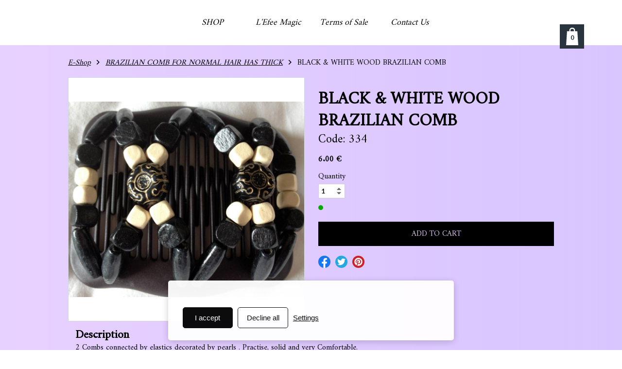

--- FILE ---
content_type: text/html; charset=utf-8
request_url: https://www.efeemagique.com/en/store/cat%C3%A9gorie-116263/brazilian-comb-for-normal-hair-has-thick/black--white-wood-brazilian-comb
body_size: 30833
content:


<!DOCTYPE html>

<html id="Html" xmlns="http://www.w3.org/1999/xhtml" lang="en">
<head>
<!-- Google Analytics --->
<script type="text/javascript">
(function(i,s,o,g,r,a,m){i['GoogleAnalyticsObject']=r;i[r]=i[r]||function(){
(i[r].q=i[r].q||[]).push(arguments)},i[r].l=1*new Date();a=s.createElement(o),
m=s.getElementsByTagName(o)[0];a.async=1;a.src=g;m.parentNode.insertBefore(a,m)
})(window,document,'script','//www.google-analytics.com/analytics.js','ga');
ga('create', 'UA-62737322-2', 'auto', { name: 'system', 'storage': 'none'});
ga('system.set', 'dimension1', '2309108');
ga('system.set', 'dimension2', 'efeemagique.com');
ga('system.send', 'pageview');
</script>


<!-- Global site tag (gtag.js) - Google Analytics -->
<script async src="https://www.googletagmanager.com/gtag/js?id="></script>
<script>
  window.dataLayer = window.dataLayer || [];
  function gtag(){dataLayer.push(arguments);}
  gtag('consent', 'default', {'ad_storage': 'denied','analytics_storage': 'denied'});
  gtag('js', new Date());
  gtag('set', {'custom_map': {'dimension1': 'siteId', 'dimension2': 'siteUrl'}});
  gtag('config', 'G-TEYNTCSR6J', {'siteId': '2309108', 'siteUrl': 'efeemagique.com'});
</script>

<title>
	BLACK & WHITE WOOD BRAZILIAN COMB
</title><meta name="Generator" content="WebSelf.net" /><meta http-equiv="content-type" content="text/html; charset=utf-8" /><meta name="viewport" content="width=device-width" /><meta property="og:url" content="https://www.efeemagique.com/store/catégorie-116263/brazilian-comb-for-normal-hair-has-thick/black--white-wood-brazilian-comb"/>
<meta property="og:title" content="BLACK & WHITE WOOD BRAZILIAN COMB"/>
<meta property="og:type" content="product"/>
<meta property="og:image" content="https://www.efeemagique.com/file/si2309108/IMG_2009-fi34640468.jpg"/>
<meta property="og:image:type" content="image/jpeg"/>
<meta property="og:image:width" content="200"/>
<meta property="og:image:height" content="200"/>
<link href="https://fonts.googleapis.com/css?family=Source+Sans+Pro|Kristi|Patrick+Hand|Crafty+Girls|Just+Another+Hand|Lato|Arvo|Crushed|Michroma|Lily+Script+One|Corben|Glass+Antiqua|Josefin+Sans|Lobster|Anton|Calligraffitti|Asap|Droid+Serif|Goudy+Bookletter+1911|Molengo|Signika|Dancing+Script|Architects+Daughter|Amaranth|Open+Sans:300|Coda|Open+Sans+Condensed:300|Merriweather|Fjalla+One|Chewy|Crimson+Text|Indie+Flower|Comfortaa|Yanone+Kaffeesatz|Homemade+Apple|Cardo|Orbitron|Cutive|Gruppo|Raleway|Roboto+Condensed|Allan|Mountains+of+Christmas|Kaushan+Script|Roboto+Slab|Roboto|Amiri|Lateef|Scheherazade|Sacramento|Meddon|Montserrat|Playfair+Display|Poppins|Work+Sans|Droid+Sans|Pathway+Gothic+One|DM+Sans|Manrope|Lexend+Deca|PT+Serif|Frank+Ruhl+Libre|Libre+Caslon+Text|Dela+Gothic+One|Righteous|Parisienne|Anek+Gurmukhi|Inter|Nunito+Sans|Prompt|Epilogue|Libre+Baskerville|Hahmlet|Fraunces|Elsie+Swash+Caps|Alfa+Slab+One|Berkshire+Swash|Syne|Libre+Franklin|Heebo|Kanit|Fira+Sans|Barlow+Condensed|Archivo|Literata|Rasa|Newsreader|Anonymous+Pro|Sansita+Swashed|Bebas+Neue|Great+Vibes|Petit+Formal+Script|Style+Script" rel="stylesheet" type="text/css" />
<link href="/Ext/Resources?a=bvYs0aOEOUIk3qjg__c8nA,,&r=FOHedOK__SnXegRQROGfy7vI_tZ9YLawO1AkukJ-xs1C0W3Tgnp7-6xPg3dW1i5N" rel="stylesheet" type="text/css"/>
<link href="/Ext/Resources?a=bvYs0aOEOUIk3qjg__c8nA,,&r=FOHedOK__SnXegRQROGfy0m-r1fAjgYWppXVv6h87yQ," rel="stylesheet" type="text/css"/>
<link href="/Ext/Resources?a=bvYs0aOEOUIk3qjg__c8nA,,&r=FOHedOK__SnXegRQROGfy-nVB_O5EyVysemfSWPpywTPFmc2fmY16hHyw6k9_skq" rel="stylesheet" type="text/css"/>
<style type="text/css">
*:focus{outline:none;}.ui-slider{position:relative;}.ui-slider-handle{position:absolute;}.ui-datepicker{width:215px;padding:0;display:none;border-radius:3px;color:#121922;background:#eee;overflow:hidden;box-shadow:4px 4px 12px rgba(0, 0, 0, 0.6);font-family:Arial, Helvetica, sans-serif;font-size:10pt;}.ui-datepicker-header{padding:5px;}.ui-datepicker-prev, .ui-datepicker-next{display:none;}.ui-datepicker-title{display:flex;}.ui-datepicker select{padding:3px;border:none;border-radius:3px;}.ui-datepicker-month{flex:2;}.ui-datepicker-year{margin-left:5px;flex:1;}.ui-datepicker-calendar{width:calc(100% - 10px);margin:5px;border-collapse:collapse;}.ui-datepicker-calendar th span{display:block;margin-bottom:8px;border-bottom:1px solid #858688;padding-bottom:5px;}.ui-datepicker-calendar th, .ui-datepicker-calendar td{padding:0;text-align:center;}.ui-datepicker-calendar td{height:20px;}.ui-datepicker-unselectable{color:#858688;cursor:default;}.ui-datepicker a{color:#121922;text-decoration:none;cursor:pointer;}.ui-datepicker-current-day{background:#858688;}.ui-datepicker-today{font-weight:bold;text-decoration:underline;}#Background{margin:0px auto;}.Wrapper{position:relative;width:100%;}.WrapperItem{position:absolute;top:0px;right:0px;bottom:0px;left:0px;}.Content_Zone{position:relative;}.WrapperItem, .Zone{width:1000px;margin:0px auto;}.Wrapper > .Zone{position:relative;}#MenuWrapper{position:absolute;left:0px;top:0px;width:1000px;height:93px;}#TabsHolder{display:inline-block;}#Menu{white-space:nowrap;text-align:left;min-height:100%;}#MenuWrapper .item, #MenuWrapper .subItem{position:relative;}#Menu .item, #Menu .item > a{display:inline-block;vertical-align:middle;box-sizing:border-box;;}#Menu .item > a, #MenuWrapper .subItem > a{display:block;position:relative;white-space:nowrap;z-index:0;cursor:pointer;padding:1em;}#MenuWrapper a:link, #MenuWrapper a:visited, #MenuWrapper a:hover, #MenuWrapper a:active{text-decoration:inherit;}#MenuWrapper .subMenu, #MenuWrapper .subSubMenu, #MenuWrapper .subItem:hover .subSubMenu .subItem .subSubMenu{position:absolute;visibility:hidden;transition:visibility 0 0.2s;}#MenuWrapper .subMenu{top:100%;z-index:1;}#MenuWrapper .subSubMenu{top:0%;left:100%;z-index:2;}#MenuWrapper .subSubMenu.subMenuLeft{left:auto;right:100%;}#MenuWrapper .item:hover .subMenu, #MenuWrapper .subItem:hover .subSubMenu, #MenuWrapper .subItem .subSubMenu .subItem:hover .subSubMenu{visibility:visible;transition:visibility 0 0;}#Menu .separator{display:inline-block;vertical-align:middle;width:0.25em;height:3.4em;}.Block, .Block_Wrapper{position:absolute;}.Block_Wrapper{top:0px;bottom:0px;left:0px;right:0px;overflow:hidden;}#HeaderZoneWrapper .Zone, #FooterZoneWrapper .Zone{position:relative;}#HeaderZoneWrapper .Zone .Content_Zone, #FooterZoneWrapper .Zone .Content_Zone{position:absolute;min-height:0;}#HeaderZoneWrapper #HeaderContentZone, #FooterZoneWrapper #FooterContentZone{position:relative;overflow:hidden;z-index:0;}#HeaderMenuZone{left:0;top:0;z-index:5;}Html{min-width:1000px;}#HeaderContentZone{height:93px;}#Zone25941370 .Content_Zone{min-height:250px;}#FooterContentZone{height:60px;}.BgLayer{position:absolute;width:100%;height:100%;top:0;left:0;bottom:0;right:0}#Background {background-image: linear-gradient(90deg, rgb(231, 209, 255), rgba(202, 179, 255, 0.5));}#Background > .BgLayer {background-image: linear-gradient(90deg, rgb(231, 209, 255), rgba(202, 179, 255, 0.5));}#Body {background-color: rgba(255, 255, 255, 0);}#Body > .BgLayer {background-color: rgba(255, 255, 255, 0);}#HeaderWrapper {background-color: rgb(255, 255, 255);}#HeaderWrapper > .BgLayer {background-color: rgb(255, 255, 255);}#FooterWrapper {background-color: rgb(234, 234, 234);}#FooterWrapper > .BgLayer {background-color: rgb(234, 234, 234);}.Block.Type_Text .Block_Wrapper, .Block.Type_Script .Block_Wrapper, .Block.Type_Lang .Block_Wrapper, .Block.Type_Survey .Block_Wrapper {color: rgb(0, 0, 0);}.Block.Type_Form .Block_Wrapper, .Block.Type_MailingList .Block_Wrapper {color: rgb(0, 0, 0);}.Block.Type_Title .Block_Wrapper {color: rgb(0, 0, 0);}.Block .Block_Wrapper a:link {color: rgb(0, 0, 0);}#wsCategorySelector ul li.category-list-toggle:after {border-color: rgb(0, 0, 0);}.Block .Block_Wrapper a:visited {color: rgb(0, 0, 0);}.Block .Block_Wrapper a:hover {color: rgb(0, 0, 0);}.Block.Type_Blog .Block_Wrapper h2, .Block.Type_BlogPost .Block_Wrapper h3, .Block.Type_BlogCategory .Block_Wrapper h3, .Block.Type_RecentBlogPosts .Block_Wrapper h3, .Block.Type_BlogTag .Block_Wrapper h3, .Block.Type_BlogArchives .Block_Wrapper h3, .Block.Type_BlogRss .Block_Wrapper h3 {color: rgb(0, 0, 0);}.Block.Type_Blog .Block_Wrapper, .Block.Type_BlogPost .Block_Wrapper, .Block.Type_BlogCategory .Block_Wrapper, .Block.Type_BlogCategory .Block_Wrapper a, .Block.Type_RecentBlogPosts .Block_Wrapper, .Block.Type_RecentBlogPosts .Block_Wrapper a, .Block.Type_BlogTag .Block_Wrapper input[type=button], .Block.Type_BlogArchives .Block_Wrapper select {color: rgb(0, 0, 0);}.Block.Type_Blog .Block_Wrapper input[type=button], .Block.Type_BlogPost .Block_Wrapper input[type=button], .Block.Type_BlogTag .Block_Wrapper input[type=button]{background-color: rgb(0, 0, 0); color: rgb(0, 0, 0);}.Block.Type_BlogArchives .Block_Wrapper select { width: 100%; }.Block.Type_WebStore .Block_Wrapper h2, .Block.Type_WebStoreDetail .Block_Wrapper h1, .Block.Type_WebStoreCheckout .Block_Wrapper h1 {color: rgb(0, 0, 0);}.Block.Type_WebStore .Block_Wrapper h3, .Block.Type_WebStoreDetail .Block_Wrapper h2, .Block.Type_WebStoreCheckout .Block_Wrapper h2 {color: rgb(0, 0, 0);}.Block.Type_WebStore .Block_Wrapper, .Block.Type_WebStoreDetail .Block_Wrapper, .Block.Type_WebStoreCart .Block_Wrapper, .Block.Type_WebStoreCheckout .Block_Wrapper, .Block.Type_WebStoreThanks .Block_Wrapper {color: rgb(0, 0, 0);}.store_filters {color: rgb(58, 58, 58);border-color: rgb(58, 58, 58);}.wsCtWebStore .wsCategorySelector .slider-selection {background-color: rgb(58, 58, 58);}.wsCtWebStore .wsCategorySelector .slider-handle {background-color: rgb(58, 58, 58);}.Block.Type_WebStore .Block_Wrapper input[type=button], .Block.Type_WebStoreDetail .Block_Wrapper input[type=button], .Block.Type_WebStoreCart .Block_Wrapper input[type=button], .Block.Type_WebStoreCheckout .Block_Wrapper input[type=button], .Block.Type_WebStoreThanks .Block_Wrapper input[type=button] {background-color:rgb(0, 0, 0); border-color:rgb(0, 0, 0);font-family: 'Amiri';font-size: 16px;font-style: normal;text-decoration: none;letter-spacing: 0px;line-height: 1.3;text-transform: none;; color:rgb(216, 197, 237);}.Block.Type_WebStoreCheckout .Block_Wrapper input[type=button].noBackground {border-color:rgb(0, 0, 0); color:rgb(0, 0, 0);}#Menu {background-color: rgb(255, 255, 255); border-color: rgb(255, 255, 255);}#Menu .item {background-color: rgb(255, 205, 205);}#Menu .item > a {color: rgb(0, 0, 0);}#Menu .item:hover {background-color: rgb(205, 155, 155);}#Menu .item:hover > a {color: rgb(0, 0, 0);}#Menu .item.active {background-color: rgb(205, 155, 155);}#Menu .item.active > a {color: rgb(0, 0, 0);}#MenuWrapper .subItem {background-color: rgb(255, 205, 205);}#MenuWrapper .subItem .subSubMenu .subItem .subSubMenu .subItem {background-color: rgb(255, 205, 205);}#MenuWrapper .subItem > a {color: rgb(0, 0, 0);}#MenuWrapper .subItem .subSubMenu .subItem .subSubMenu .subItem > a {color: rgb(0, 0, 0)}#MenuWrapper .subItem:hover {background-color: rgb(205, 155, 155);}#MenuWrapper .subItem .subSubMenu .subItem .subSubMenu .subItem:hover  {background-color: rgb(205, 155, 155);}#MenuWrapper .subItem:hover > a {color: rgb(0, 0, 0);}#MenuWrapper .subItem .subSubMenu .subItem .subSubMenu .subItem:hover > a {color: rgb(0, 0, 0)}#MenuWrapper .subItem.active {background-color: rgb(205, 155, 155);}#MenuWrapper .subItem.active > a {color: rgb(0, 0, 0);}#Menu .separator {background-color: rgb(255, 255, 255);}#MenuWrapper .item, #MenuWrapper .subItem {font-family: 'Amiri';font-size: 18px;font-style: oblique;text-decoration: none;letter-spacing: 0px;line-height: 1;text-transform: none;}.Block.Type_Text .Block_Wrapper, .Block.Type_Script .Block_Wrapper, .Block.Type_Lang .Block_Wrapper, .Block.Type_Survey .Block_Wrapper, .Block.Type_Button .Block_Wrapper {font-family: 'Amiri';font-size: 16px;font-style: oblique;text-decoration: none;letter-spacing: 0px;line-height: 1.1;text-transform: none;}.Block.Type_Form .Block_Wrapper, .Block.Type_MailingList .Block_Wrapper {font-family: 'Amiri';font-size: 16px;font-style: normal;text-decoration: none;letter-spacing: 0px;line-height: 1;text-transform: none;}.Block.Type_Title .Block_Wrapper {font-family: 'Amiri';font-size: 37px;font-style: oblique;text-decoration: none;letter-spacing: 0px;line-height: 1;text-transform: none;}.Block .Block_Wrapper a:link {font-family: 'Amiri';font-size: 16px;font-style: oblique;text-decoration: underline;letter-spacing: 0px;line-height: 1;text-transform: none;}.Block .Block_Wrapper a:hover {font-family: 'Arial';font-size: 16px;font-style: normal;text-decoration: underline;letter-spacing: 0px;line-height: 1.3;text-transform: none;}.Block .Block_Wrapper a:visited {font-family: 'Arial';font-size: 16px;font-style: normal;text-decoration: underline;letter-spacing: 0px;line-height: 1.3;text-transform: none;}.Block.Type_Blog .Block_Wrapper h2, .Block.Type_BlogPost .Block_Wrapper h3, .Block.Type_BlogCategory .Block_Wrapper h3, .Block.Type_RecentBlogPosts .Block_Wrapper h3, .Block.Type_BlogTag .Block_Wrapper h3, .Block.Type_BlogArchives h3, .Block.Type_BlogRss h3 {font-family: 'Amiri';font-size: 28px;font-style: normal;text-decoration: none;letter-spacing: 0px;line-height: 1.3;text-transform: none;}.Block.Type_Blog .Block_Wrapper, .Block.Type_BlogPost .Block_Wrapper, .Block.Type_BlogCategory .Block_Wrapper, .Block.Type_BlogCategory .Block_Wrapper a, .Block.Type_RecentBlogPosts .Block_Wrapper, .Block.Type_RecentBlogPosts .Block_Wrapper a, .Block.Type_BlogTag .Block_Wrapper input[type=button], .Block.Type_BlogArchives .Block_Wrapper select { font-family: 'Amiri';font-size: 18px;font-style: normal;text-decoration: none;letter-spacing: 0px;line-height: 1.3;text-transform: none;}.Block.Type_BlogArchives .Block_Wrapper select { width: 100%; }.Block.Type_WebStore .Block_Wrapper h2, .Block.Type_WebStoreDetail .Block_Wrapper h1, .Block.Type_WebStoreCheckout .Block_Wrapper h1 {font-family: 'Amiri';font-size: 35px;font-style: normal;text-decoration: none;letter-spacing: 0px;line-height: 1.3;text-transform: none;}.Block.Type_WebStore .Block_Wrapper h3, .Block.Type_WebStoreDetail .Block_Wrapper h2, .Block.Type_WebStoreCheckout .Block_Wrapper h2 {font-family: 'Amiri';font-size: 24px;font-style: normal;text-decoration: none;letter-spacing: 0px;line-height: 1.3;text-transform: none;}.Block.Type_WebStore .Block_Wrapper, .Block.Type_WebStoreDetail .Block_Wrapper, .Block.Type_WebStoreCart .Block_Wrapper, .Block.Type_WebStoreCheckout .Block_Wrapper, .Block.Type_WebStoreThanks .Block_Wrapper { font-family: 'Amiri';font-size: 16px;font-style: normal;text-decoration: none;letter-spacing: 0px;line-height: 1.3;text-transform: none;}#HeaderContent {font-family: 'Amiri';font-size: 16px;font-style: normal;text-decoration: none;letter-spacing: 0px;line-height: 1.3;text-transform: none;}#FooterContent {font-family: 'Amiri';font-size: 18px;font-style: normal;text-decoration: none;letter-spacing: 0px;line-height: 1.3;text-transform: none;}#Menu .item > a {text-align: center;}#Menu .item:not(:first-child), #Menu .separator {margin-left: 0px;}#Menu .item {position:relative}#MenuWrapper .subItem > a {text-align: center;}#MenuWrapper .subItem:first-child {border-top-left-radius: 0px; border-top-right-radius: 0px;}#MenuWrapper .subItem:last-child {border-bottom-left-radius: 0px; border-bottom-right-radius: 0px;}#Menu{background-color: rgb(255, 255, 255);padding:0px;box-shadow:0px 0px 0px 0px rgba(0, 0, 0, 0.5);}#Menu .item, #Menu .item:hover, #Menu .item.active {background-color: transparent; background-image: none;}#Menu .item > a span, #Menu .subItem > a span {position: relative; -webkit-transition: color 0.4s; transition: color 0.4s;}#Menu .item > a span::after, #Menu .subItem > a span::after {content: ""; opacity: 0; position: absolute; bottom: 0; left: 0; width: 100%; height: 0; background-color: rgb(0, 0, 0); -webkit-transition: bottom 0.4s, height 0.4s, opacity 0.4s; transition: bottom 0.4s, height 0.4s, opacity 0.4s;}#Menu .item:hover > a span::after, #Menu .subItem:hover > a span::after {height: 0.2em; opacity: 1; bottom: -0.5em;}#Menu .item.active > a span::after, #Menu .subItem.active > a span::after {height: 0.2em; opacity: 1; bottom: -0.5em; background-color: rgb(0, 0, 0);}#ct_133473670{box-shadow: 0px 0px 0px 0px rgb(0, 0, 0);}#ct_133473670 .Block_Wrapper{background-color: rgba(255, 255, 255, 0);padding-left: 0px; padding-right: 0px; padding-top: 0px; padding-bottom: 0px;}
</style>
<link rel="icon" href="/file/app/5/icon/webself.ico" type="image/x-icon"/>
<link rel="shortcut icon" href="/file/app/5/icon/webself.ico" type="image/x-icon"/>


    <script type="text/javascript" src="https://ajax.googleapis.com/ajax/libs/jquery/1.10.2/jquery.min.js"></script>
    <script type="text/javascript" src="https://ajax.googleapis.com/ajax/libs/jqueryui/1.10.4/jquery-ui.min.js"></script>
	<link rel="stylesheet" href="https://code.jquery.com/ui/1.12.1/themes/base/jquery-ui.css" />

	<script type="text/javascript" src="https://cdnjs.cloudflare.com/ajax/libs/bootstrap-slider/10.6.1/bootstrap-slider.min.js"></script>
	<link href="https://cdnjs.cloudflare.com/ajax/libs/bootstrap-slider/10.6.1/css/bootstrap-slider.min.css" rel="stylesheet" type="text/css" />
	<script src="https://cdn.jsdelivr.net/npm/js-cookie@2/src/js.cookie.min.js"></script>
    <!-- <script src="https://www.paypal.com/sdk/js?client-id=AUNakhABHvEg1Tc5ZZWhtNmzdx66xoAHvtf1A8GPyirPCC0FYt3tuJvWLkpa&currency=CAD&disable-funding=card"></script> -->
    
<script defer type="text/javascript" src="/Ext/Resources?a=bvYs0aOEOUIk3qjg__c8nA,,&r=V74LUEPQZtTwomg0BGmq_QN_glhRhBVrBGfxXa3vX-vTPTON1qYpjvjDDKV79lEq"></script>
<script type="text/javascript">window.addEventListener('DOMContentLoaded', function () {new WS.Viewer.DataProtectionDialog("wsDataConsent", {"ConsentBanner":true,"ExplanatoryText":[{"Lang":"Fr","Value":"Nous utilisons des cookies sur notre site Web pour voir comment vous interagissez avec lui. En acceptant, vous acceptez l’utilisation de ces cookies."}],"ConsentButtonText":[{"Lang":"Fr","Value":"J'accepte"},{"Lang":"En","Value":"I accept"}],"SettingsButtonText":[{"Lang":"Fr","Value":"Paramètres"},{"Lang":"En","Value":"Settings"}],"PrivacyPolicyLinkText":[{"Lang":"Fr","Value":"Politique de confidentialité"},{"Lang":"En","Value":"Privacy policy"}],"RefuseEverythingText":[{"Lang":"Fr","Value":"Tout refuser"},{"Lang":"En","Value":"Decline all"}],"EssentialCookiesTitle":[{"Lang":"Fr","Value":"Cookies essentiels"},{"Lang":"En","Value":"Essential cookies"}],"EssentialCookiesDescr":[{"Lang":"Fr","Value":"Ces cookies permettent des fonctions de base telles que la sécurité, la vérification de l'identité et la gestion du réseau. Ces cookies ne peuvent pas être désactivés."}],"MarketingCookiesTitle":[{"Lang":"Fr","Value":"Cookies marketing"},{"Lang":"En","Value":"Marketing cookies"}],"MarketingCookiesDescr":[{"Lang":"Fr","Value":"Ces cookies sont utilisés pour suivre l'efficacité de la publicité afin de fournir un service plus pertinent et de diffuser des meilleures publicités adaptées à vos intérêts."}],"FunctionalCookiesTitle":[{"Lang":"Fr","Value":"Cookies fonctionnels"},{"Lang":"En","Value":"Functional cookies"}],"FunctionalCookiesDescr":[{"Lang":"Fr","Value":"Ces cookies collectent des données pour se souvenir des choix des utilisateurs afin d'améliorer et de fournir une expérience plus personnalisée."}],"AnalyticalCookiesTitle":[{"Lang":"Fr","Value":"Cookies analytiques"},{"Lang":"En","Value":"Analytical cookies"}],"AnalyticalCookiesDescr":[{"Lang":"Fr","Value":"Ces cookies nous aident à comprendre comment les visiteurs interagissent avec notre site web, à découvrir les erreurs et à permettre de meilleures analyses globales."}],"SaveButtonText":[{"Lang":"Fr","Value":"Sauvegarder"},{"Lang":"En","Value":"Save"}],"CancelButtonText":[{"Lang":"Fr","Value":"Annuler"},{"Lang":"En","Value":"Cancel"}],"RefuseEverythingButton":true,"BannerTheme":0,"PrivacyPolicyLink":true,"PrivacyPolicyLinkType":[{"Lang":"Fr","Value":1}],"PrivacyPolicyPageId":[{"Lang":"Fr","Value":15222256}],"PrivacyPolicyExternalLink":null,"LastConsentRenewal":"0001-01-01T00:00:00","BlockingBanner":false}, "En", false)})</script>

<script type="text/javascript" src="/Ext/Resources?a=bvYs0aOEOUIk3qjg__c8nA,,&r=V74LUEPQZtTwomg0BGmq_boltWDX_TZkV78Q4NidVaSTIaFHkjMKnx2H_tdil9SK"></script>
<script type="text/javascript" src="/Ext/Resources?a=bvYs0aOEOUIk3qjg__c8nA,,&r=V74LUEPQZtTwomg0BGmq_ZU-V5PK3WNzQoLkQv9xLCeYZ5T8wF7yeaxQTjmeb1R-"></script>
<script type="text/javascript" src="/Ext/Resources?a=bvYs0aOEOUIk3qjg__c8nA,,&r=V74LUEPQZtTwomg0BGmq_e3L2aQaMCi_UPplnDWr1Mo,"></script>
<script type="text/javascript" src="/Ext/Resources?a=bvYs0aOEOUIk3qjg__c8nA,,&r=V74LUEPQZtTwomg0BGmq_dY1wG72undyorJ0HrEGcLI,"></script>
<script type="text/javascript" src="/Ext/Resources?a=bvYs0aOEOUIk3qjg__c8nA,,&r=V74LUEPQZtTwomg0BGmq_aLNiUTQGivERI26xCcdAI8,"></script>
<script type="text/javascript" src="/Ext/Resources?a=bvYs0aOEOUIk3qjg__c8nA,,&r=V74LUEPQZtTwomg0BGmq_dOzhBEYLfx9rmRtRFNrhPA,"></script>
<script type="text/javascript" src="/Ext/Resources?a=bvYs0aOEOUIk3qjg__c8nA,,&r=V74LUEPQZtTwomg0BGmq_fDKJ6U1dr3UvgWnKifK4fxf2HgGm38rbNQlk1le30An"></script>
<script type="text/javascript">
var pageData = {lang: "En", pageId: 15222266, siteId: 2309108, flagged: true, defaultLanguage: "Fr"};
var menuData = { textAlign: "Center", letterSpacing: 0, tabSpacing: 0, scaleTabs: true, justifyTabs: false, tabsPosition: 50, subTextAlign: "Center", subTabsPosition: 50, tabFxName: "Underline", moreTabText: "" };
window.WS.Parameters = {Social : {Pinterest : true, PinterestShape : 1, PinterestColor:2}, Others : {Button : true, ButtonAlign : 1, Intro: false}};
window.WS.Sync = false;
window.WS.IsMobile = false;
window.WS.MappingUrl = {WebStoreCheckout:"https://efeemagiquecom-50.checkout.webselfsite.net/en"};</script>
<link rel="canonical" href="https://www.efeemagique.com/en/store/catégorie-116263/brazilian-comb-for-normal-hair-has-thick/black--white-wood-brazilian-comb"/>


    <script>
        if (window.UnsupportedBrowserCheck) {
            UnsupportedBrowserCheck('Viewer');
        } else {
            if (!window.WS) window.WS = {};
            window.WS.ProjectName = "Viewer";
        }
    </script>

    <script defer
        src="https://maps.googleapis.com/maps/api/js?key=AIzaSyAI3urDB9cWGypOMBs6_O20ucSRulmLcx0&libraries=places">
    </script>

    <style>
        .ScalableButton.Block.Type_Button .Block_Wrapper{
            position: static;
        }
        .ScalableButton{
            height:auto !important;
        }
        .ScalableButton .wsCtButtonMain .wsText {
            position: relative !important;
        }

        input[type=button]
        {
            -webkit-appearance: none;
        }
    </style>
<script type="text/javascript" src="/Ext/Resources?a=5AImKiaXQzADMntIV4ay8tepI9JfJHEf7-wP7X8a3hI,&r=5AImKiaXQzADMntIV4ay8s-yWJoAwMNLenG4fmnqLy4QsFjN9jTuy2rKYAcC4f54"></script><script type="text/javascript" src="/Ext/Resources?a=5AImKiaXQzADMntIV4ay8tepI9JfJHEf7-wP7X8a3hI,&r=5AImKiaXQzADMntIV4ay8odeokVm2TzhsI9dJFxHKIihLSrQW1nhK8_YuZTWFwql"></script><script type="text/javascript" src="/Ext/Resources?a=5AImKiaXQzADMntIV4ay8tepI9JfJHEf7-wP7X8a3hI,&r=5AImKiaXQzADMntIV4ay8mtx2j7DOE5IUEyzWgVWBNns6nGIsZCgGw2sACAhGJFa"></script><script type="text/javascript" src="/Ext/Resources?a=5AImKiaXQzADMntIV4ay8tepI9JfJHEf7-wP7X8a3hI,&r=5AImKiaXQzADMntIV4ay8g2gQyYnvkPTy1qMKIwnd5THro3B2WfbZsnMmYrJR-s2"></script><script type="text/javascript" src="/Ext/Resources?a=64aOpIJt_-mctZNZIKshTEWYi9aEy_u-TR3kog5WjvE,&r=64aOpIJt_-mctZNZIKshTLuU6qvphfzY8kuVlwJ3jpipXKMmRrYQg9SAm_KqEStB"></script><link type="text/css" href="/Ext/Resources?a=64aOpIJt_-mctZNZIKshTEWYi9aEy_u-TR3kog5WjvE,&r=64aOpIJt_-mctZNZIKshTLuU6qvphfzY8kuVlwJ3jpjM_TswZoaInTHnpbfYiL2p" rel="stylesheet"/><script type="text/javascript" src="/Ext/Resources?a=jpCcy3DQE1HktMBwY-yAo_mgru_igcJ9PAaafkALWsE,&r=jpCcy3DQE1HktMBwY-yAo-Zz_5i4Q32HpdUAXDCt5_73oiiO1M5rKyzqA-FQzx87"></script><script type="text/javascript" src="/Ext/Resources?a=jpCcy3DQE1HktMBwY-yAo_mgru_igcJ9PAaafkALWsE,&r=jpCcy3DQE1HktMBwY-yAo5P7B5R0rCThMR5Ka3SKJBO4FpFdvsjph_CD35UtwUcj"></script><link href="/Ext/Resources?a=8dWWA_vGfRxFc91L5QyT6OaFLgZqUaVOezD7eXJRlaI,&r=8dWWA_vGfRxFc91L5QyT6Bish_tYkmUZ-F5_7TCRsFST9xPxB0gY8inTrER0Cp4b" rel="stylesheet" type="text/css" /><script type="text/javascript" src="/Ext/Resources?a=8dWWA_vGfRxFc91L5QyT6OaFLgZqUaVOezD7eXJRlaI,&r=8dWWA_vGfRxFc91L5QyT6JginG07cvZceOXkXHvFT5E6aAAoHGZBIIu9kmPb2zpr"></script><link type="text/css" href="/Ext/Resources?a=hJmCe_9dy7ejE6FDFWmdObo8wd1vezy4TuTYWSbgiUo,&r=hJmCe_9dy7ejE6FDFWmdOXXlYAirSkTvmnMFJg_ttU1lNqvBIekdhawJ5TI1-sCc" rel="stylesheet"/><script type="text/javascript" src="/Ext/Resources?a=hJmCe_9dy7ejE6FDFWmdObo8wd1vezy4TuTYWSbgiUo,&r=hJmCe_9dy7ejE6FDFWmdOUCo72DimSgmrYjqC5YYMyK1yq1-Joc5xljFNFKOiIoe"></script><script type="text/javascript" src="/Ext/Resources?a=CLe5H_Yo_xKcOYsdCuvobpUD40BC_RZO0YULMWRlWYQ,&r=CLe5H_Yo_xKcOYsdCuvobhJG5QFgjU6-qo1NNgbT7Wk,"></script><link href="/Ext/Resources?a=CLe5H_Yo_xKcOYsdCuvobpUD40BC_RZO0YULMWRlWYQ,&r=CLe5H_Yo_xKcOYsdCuvoblx1OQFnk1QrE-fxhx55gvv8fwOGZSI2-8dwwKakXP48" rel="stylesheet" type="text/css" /><script type="text/javascript" src="/Ext/Resources?a=CLe5H_Yo_xKcOYsdCuvobpUD40BC_RZO0YULMWRlWYQ,&r=CLe5H_Yo_xKcOYsdCuvobo84YPk_zD31lLGeXIXR_uU,"></script><link href="/Ext/Resources?a=CLe5H_Yo_xKcOYsdCuvobpUD40BC_RZO0YULMWRlWYQ,&r=CLe5H_Yo_xKcOYsdCuvobnkzXX2yal_O9lmLtDQRfgqBeuW5VxXrMpvOILVF-9ME" rel="stylesheet" type="text/css" /><script type="text/javascript" src="/Ext/Resources?a=CLe5H_Yo_xKcOYsdCuvobpUD40BC_RZO0YULMWRlWYQ,&r=CLe5H_Yo_xKcOYsdCuvobiHB6weYJqMge6dRtaxn8d9ac21FYILZfcsCXMOzlFwo"></script><link href="/Ext/Resources?a=CLe5H_Yo_xKcOYsdCuvobpUD40BC_RZO0YULMWRlWYQ,&r=CLe5H_Yo_xKcOYsdCuvobjB1NmFdsv8xKI1WrYfGmT3atFYjeMI8ht-eNYnbufvF" rel="stylesheet" type="text/css" /><script type="text/javascript" src="/Ext/Resources?a=CLe5H_Yo_xKcOYsdCuvobpUD40BC_RZO0YULMWRlWYQ,&r=CLe5H_Yo_xKcOYsdCuvobglk6MZmrreMi8Zah9gODB0D0HuXRtIOM4-z9eAbOlww"></script><link href="/Ext/Resources?a=CLe5H_Yo_xKcOYsdCuvobpUD40BC_RZO0YULMWRlWYQ,&r=CLe5H_Yo_xKcOYsdCuvobhwm01YSoQ5DkULUjQTfeTr84GNeDGX3SlbVT6A0Yo7a" rel="stylesheet" type="text/css" /><script type="text/javascript" src="/Ext/Resources?a=CLe5H_Yo_xKcOYsdCuvobpUD40BC_RZO0YULMWRlWYQ,&r=CLe5H_Yo_xKcOYsdCuvobgTqwQ77rg34PTxXzUEMKBj3ud7pL3iaySupDQrEL0bi"></script><script type="text/javascript" src="/Ext/Resources?a=CLe5H_Yo_xKcOYsdCuvobpUD40BC_RZO0YULMWRlWYQ,&r=CLe5H_Yo_xKcOYsdCuvobvYgDilVnxK1mNGLmY0uGdBJeOM71D3vYLd6f1OEqWsA"></script><link href="/Ext/Resources?a=CLe5H_Yo_xKcOYsdCuvobpUD40BC_RZO0YULMWRlWYQ,&r=CLe5H_Yo_xKcOYsdCuvobqHhrMGJNMmk4V11uSe5bRTj1iK442EjscMOYtlye_qF" rel="stylesheet" type="text/css" /></head>
<body id="Background" style="position: relative; min-height: 100vh; margin: 0px;">
    <div class="BgLayer"></div>
    <div id="ControlContainer"></div>
    
    <input name="ParamML" type="hidden" id="ParamML" />
    <div style="position: relative; z-index: 0;">
        <div class="scrollbarMeasure"></div>
        <div id="MainWrapper" class="Wrapper" style="min-height: 100%;overflow:hidden">
            <div id="Main" class="WrapperItem">
            </div>
            
            <div id="HeaderWrapper" class="Wrapper">
                <div class="BgLayer"></div>
                <div id="Header" class="WrapperItem">
                    <div class="BgLayer"></div>
                </div>
                <div id="HeaderZoneWrapper" class="ZoneWrapper">
                    <div class="Wrapper">
                        <div class="Zone">
                            <div id="HeaderContentZone" class="Content_Zone header">
                            </div>
                            <div id="HeaderMenuZone" class="Content_Zone header" style="visibility:hidden">
                            <div id="MenuWrapper"><div id="Menu"><div id="TabsHolder"><div class="item"><a href="/en/le_peigne_bresilienen" name="SHOP" data-id="15222265"><span name="SHOP">SHOP</span></a></div><div class="item"><a href="/en/le-peigne-bresilien" name="L'Efee Magic" data-id="15222269"><span name="L'Efee Magic">L'Efee Magic</span></a></div><div class="item"><a href="/en/nouvelle-page" name="Terms of Sale" data-id="15222270"><span name="Terms of Sale">Terms of Sale</span></a></div><div class="item"><a href="/en/contactez-nous1" name="Contact Us" data-id="15222271"><span name="Contact Us">Contact Us</span></a></div></div></div></div></div>
                        </div>
                    </div>
                </div>
            </div>
            <div id="BodyWrapper" class="Wrapper">
                <div class="BgLayer"></div>
                <div id="Body" class="WrapperItem">
                    <div class="BgLayer"></div>
                </div>
                <div id="BodyZoneWrapper" class="ZoneWrapper">
                <div id="Zone25941370" class="Wrapper"><div class="BgLayer"></div><div class="Zone"><div class="BgLayer"></div><div id="ContentZone25941370" class="Content_Zone" style="width: 100%; height: 810px;"><div id="ct_133473670" class="Block Type_WebStoreDetail" style="left: 0px; top: 10px; width: 1000px; height: 800px;" ><div class="Block_Wrapper"></div></div></div></div></div></div>
            </div>
            <div id="FooterWrapper" class="Wrapper">
                <div class="BgLayer"></div>
                <div id="Footer" class="WrapperItem">
                    <div class="BgLayer"></div>
                </div>
                <div id="FooterZoneWrapper" class="ZoneWrapper">
                    <div class="Wrapper">
                        <div class="Zone">
                            <div id="FooterContentZone" class="Content_Zone footer">
                            </div>
                        </div>
                    </div>
                </div>            
            </div>
            
            <div id="FreeMoveWrapper" class="Zone" style="position: absolute; top: 0px; left: 0px; right: 0px; z-index:0;"></div>
            
        </div>
    </div>
    <div style="position:relative;">
        
        
        <div id="PoweredByFooter" style="background-color: #eaeaea;">Powered by <a  rel="nofollow noopener"  target="_blank" href="https://en.webself.net/">WebSelf</a></div>
    </div>
    <div id="ConsentBannerOverlay" style ="display:none;"></div><div id="ConsentBanner" class="consentBannerDesktop consentBannerLightMode"><p></p><div class="ButtonsLinksContainer"><div class="linksContainer"><a href="javascript:void(0)" name="DataProtectionSettingsButton">Settings</a></div><div class="buttonsContainer"><button name="ConsentButton">I accept</button><button name="RefuseEverythingButton">Decline all</button></div></div></div>
</body>
</html>

--- FILE ---
content_type: text/css; charset=utf-8
request_url: https://www.efeemagique.com/Ext/Resources?a=bvYs0aOEOUIk3qjg__c8nA,,&r=FOHedOK__SnXegRQROGfy7vI_tZ9YLawO1AkukJ-xs1C0W3Tgnp7-6xPg3dW1i5N
body_size: 3369
content:
#ConsentBannerOverlay {
	background-color: rgba(0, 0, 0, 0.7);
	position: fixed;
	height: 100%;
	width: 100%;
	left: 0;
	top: 0;
	z-index: 1;
}

#ConsentBanner {
	position: fixed;
	bottom: 15px;
	opacity: 0.95;
	left: 5%;
	right: 5%;
	max-width: 90%;
	padding: 25px 30px;
	border-radius: 5px;
	box-shadow: 0px 3px 15px rgba(000,000,000,0.2);
	font-family: Arial;
}

	#ConsentBanner p {
		margin: 0 0 10px 0;
		font-size: 15px;
		line-height: 25px;
		word-break: break-word;
	}

	#ConsentBanner a {
		text-decoration: underline;
		display: inline-block;
		margin: 0 20px 15px 0;
		font-size: 15px;
		line-height: 25px;
	}

	#ConsentBanner button {
		padding: 12px 7px;
		border-radius: 5px;
		margin: 0 10px 0 0;
		border: solid thin #000;
		font-size: 15px;
		cursor: pointer;
		width: 46%;
		transition: all .2s;
		overflow-x: hidden;
	}

@media screen and (max-width:767px) {
	#ConsentBanner button {
		margin: 15px 10px 0 0;
	}
}

@media screen and (min-width:768px) {
	#ConsentBanner {
		left: 15%;
		right: 15%;
		max-width: 70%;
	}

		#ConsentBanner p {
			margin: 0 0 30px 0;
		}

		#ConsentBanner a {
			margin: 0 25px 0 0;
		}

	.ButtonsLinksContainer {
		display: flex;
		flex-direction: row-reverse;
		align-items: center;
	}

	.buttonsContainer {
		width: 43%;
		display: inline-flex;
	}

	.linksContainer {
		width: 57%;
	}
}

@media screen and (min-width:1000px) {
	#ConsentBanner {
		max-width: 60%;
		left: 20%;
		right: 20%;
	}
}

@media screen and (min-width:1250px) {
	#ConsentBanner {
		bottom: 20px;
		max-width: 46%;
		left: 27%;
		right: 27%;
	}
}

#ConsentBanner.blockingBanner {
	top: 50%;
	transform: translateY(-50%);
	bottom: auto;
}

#ConsentBanner.consentBannerLightMode {
	background-color: #fff;
}

	#ConsentBanner.consentBannerLightMode p {
		color: #000;
	}

	#ConsentBanner.consentBannerLightMode a {
		color: #000;
	}

	#ConsentBanner.consentBannerLightMode button {
		color: #fff;
		background-color: #000;
	}
	#ConsentBanner.consentBannerLightMode button:hover {
		color: #000;
		background-color: #fff;
	}

		#ConsentBanner.consentBannerLightMode button[name=RefuseEverythingButton] {
			color: #000;
			background-color: transparent;
			border-color: #000;
		}
		#ConsentBanner.consentBannerLightMode button[name=RefuseEverythingButton]:hover {
			color: #fff;
			background-color: #000;
		}

#ConsentBanner.consentBannerDarkMode {
	background-color: #000;
}

	#ConsentBanner.consentBannerDarkMode p {
		color: #fff;
	}

	#ConsentBanner.consentBannerDarkMode a {
		color: #fff;
	}

	#ConsentBanner.consentBannerDarkMode button {
		color: #000;
		background-color: #fff;
	}
	#ConsentBanner.consentBannerDarkMode button:hover {
		color: #fff;
		background-color: #000;
	}

		#ConsentBanner.consentBannerDarkMode button[name=RefuseEverythingButton] {
			color: #fff;
			background-color: transparent;
			border-color: #fff;
		}
		#ConsentBanner.consentBannerDarkMode button[name=RefuseEverythingButton]:hover {
			color: #000;
			background-color: #fff;
		}


--- FILE ---
content_type: text/css; charset=utf-8
request_url: https://www.efeemagique.com/Ext/Resources?a=bvYs0aOEOUIk3qjg__c8nA,,&r=FOHedOK__SnXegRQROGfy0m-r1fAjgYWppXVv6h87yQ,
body_size: 6107
content:
#stickyFooter {
    position: fixed;
    bottom: 0;
    height: 40px;
    width: 100%;
    background-color: #292929;
    margin: 0;
    color: #fff;
    font-family: 'Signika', sans-serif;
}



#stickyFooter input 
{
    border: 1px solid #292929;
}

#stickyFooter input.invalid 
{
    border: 1px solid red;
}

#defaultSF {
    display: flex;
    cursor: pointer;
}

#stickyFooter a {
    color: #fff;
}

#logoWebSelfSF {
    width: 70px;
    height: 25px;
}

.sectionSF {
    box-sizing: border-box;
    -moz-box-sizing: border-box;
    -webkit-box-sizing: border-box;
    padding: 13px 20px;
}

#chevronSF {
    width: 20px;
    position: fixed;
    transform: rotate(180deg);
}

#leftSF {
    text-align: left;
    width: 35%;
}

#rightSF {
    text-align: right;
    width: 35%;
}

#centreSF {
    text-align: center;
    position: relative;
    width: 30%;
}

#hiddenSF {
    text-align: center;
    line-height: 25px;
    display: none;
    position: relative;
}

#hiddenSF input {
    height: 40px;
    border-radius: 4px;
    border: none;
    margin-right: 6px;
}

#hiddenSF input[type=text], #hiddenSF input[type=password] 
{
    width: 200px;
    color: #666;
    padding-left: 8px;
}

#hiddenSF input[type=button] 
{
    width: 120px;
    color: #fff;
    background-color: #0bafc2;
    cursor: pointer;
}

#hiddenSF input[type=button]:hover 
{
    background-color: #23c4d6;
}

.invisibleLabel {
    display: none;
}

#titleSF {
    font-size: 22px;
    position: absolute;
    top: 70px;
    width: 100%;
    left: 0;
}

#secondarySF {
    color: #aaa;
    position: absolute;
    top: 72px;
    width: 100%;
    left: 0;
}

#formSF {
    position: absolute;
    top: 115px;
    width: 100%;
    left: 0;
    margin: 0;
}

#hiddenSF .formGroupSF {
    display: inline-block;
}


/* Breaking point */
@media screen and (max-width: 1003px) {
    #hiddenSF .formGroupSF {
        display: block;
        margin-bottom: 5px;
    }

    #hiddenSF input,
    #hiddenSF input[type="text"],
    #hiddenSF input[type="password"] {
        width: 47%;
    }
}


@media screen and (max-width: 735px) {
    .sectionSF {
        position: relative;
        display: flex;
    }

    #rightSF,
    #rightSF a 
    {
        font-size: 10px;
    }
}

@media screen and (max-width: 535px) {
    #titleSF {
        font-size: 15px;
    }

    #logoWebSelfSF {
        width: 60px;
        height: 21px;
    }

    .sectionSF {
        padding: 13px 10px;
    }

    #secondarySF {
        font-size: 10px;
    }

    #stickyFooter {
        height: 40px;
    }

    #hiddenSF input,
    #hiddenSF input[type="text"],
    #hiddenSF input[type="button"],
    #hiddenSF input[type="password"] {
        box-sizing: border-box;
        width: 90%;
        margin: 0 5% 5px;
        padding: 0 0 0 4px;
    }

    #hiddenSF .formGroupSF {
        margin-bottom: 0;
    }
}

.scrollbarMeasure {
    width: 100px;
    height: 100px;
    overflow: scroll;
    position: absolute;
    top: -9999px;
}
/* The Modal (background) */
.modal {
    display: none; /* Hidden by default */
    position: fixed; /* Stay in place */
    z-index: 20; /* Sit on top */
    left: 0;
    top: 0;
    width: 100%; /* Full width */
    height: 100%; /* Full height */
    overflow: auto; /* Enable scroll if needed */
    background-color: rgb(0,0,0); /* Fallback color */
    background-color: rgba(0,0,0,0.4); /* Black w/ opacity */
}

/* Modal Content/Box */
.modal-content {
    background-color: #fefefe;
    margin: 15% auto; 
    padding: 20px;
    width: 272px; 
    border-radius: 3px;
}

/* The Close Button */
.close {
    color: #aaa;
    float: right;
    font-size: 28px;
    font-weight: bold;
    cursor: pointer;
    width: 20px;
    height: 20px;
}

.close:hover,
.close:focus {
    color: black;
    text-decoration: none;
    cursor: pointer;
}

#PopupSubscribe input
{
    margin: 0 0 0 10px;
    margin-left: 0;
    padding: 5px;
    width: 260px;
}

#PopupSubscribe input[type=checkbox] {
    width: auto;
}

#PopupSubscribe .wsCloseWrapper{
    text-align:right;
}

#PopupSubscribe .close{
    float:none;
}

#PopupSubscribe input:not([type=button]){
    border: 1px solid #aaa;
}

#PopupSubscribe .wsInputWrapper:not(:first-of-type)
{
    margin-top: 10px;
}

#PopupSubscribe input[name=SendEmailButton]
{
    margin: 20px 0 0 0;
    padding: 8px 12px;
    box-sizing: border-box;
    cursor: pointer;
    width: auto;
}

.PopupConfirmation
{
    display:none;
}

#PopupSubscribe .wsCaptcha
{
    width: 200px;
    padding: 5px;
    background-color: #c4c4c4;
    margin-top: 20px;
}

#PopupSubscribe .wsCaptcha *
{
    vertical-align: middle;
}

#PopupSubscribe .wsCaptcha .wsImageContainer
{
    background-color: #fff;
    padding-left: 10px;
    padding-top: 5px;
    height: 35px;
    margin-bottom: 5px;
}

#PopupSubscribe .wsCaptcha .wsImageContainer img
{
    width: 150px;
    height: 30px;
}

#PopupSubscribe .wsCaptcha input[type="text"]
{
    width: 150px;
    height: 20px;
    font-size: 10pt;
    padding: 2px;
}

#PopupSubscribe .wsCaptcha input[type="image"]
{
    width: 20px;
    height: 20px;
    margin-left: 5px;
}

#PopupSubscribe .wsField.wsError .wsCaptcha [name=captcha]{
    border:1px solid red;
}

/* ==== Paid add ====  */
#PoweredByFooter
{
    background-color: #eee;
    color: #b0bdcb;
    text-align: right;
    font-size: 12px;
    padding : 5px 10px;
    font-family: 'Signika', sans-serif;
}

#PoweredByFooter a
{
    text-decoration: none;
    color: #777;
}

#PoweredByFooter a:hover
{ 
    color: #b0bdcb;
}

--- FILE ---
content_type: text/css; charset=utf-8
request_url: https://www.efeemagique.com/Ext/Resources?a=bvYs0aOEOUIk3qjg__c8nA,,&r=FOHedOK__SnXegRQROGfy-nVB_O5EyVysemfSWPpywTPFmc2fmY16hHyw6k9_skq
body_size: 1729
content:
@keyframes ToTopButton 
{
    0% 
    {
        background-position: 7px 6px;
    }

    30% 
    {
        background-position: 7px 36px;
    }

    70% 
    {
        background-position: 7px 36px;
    }

    100% 
    {
        background-position: 7px 65px;
    }
}

@-webkit-keyframes ToTopButton
{
    0% 
    {
        background-position: 7px 6px;
    }

    30% 
    {
        background-position: 7px 36px;
    }

    70% 
    {
        background-position: 7px 36px;
    }

    100% 
    {
        background-position: 7px 65px;
    }
}

@-moz-keyframes ToTopButton
{
    0% 
    {
        background-position: 7px 6px;
    }

    30% 
    {
        background-position: 7px 36px;
    }

    70% 
    {
        background-position: 7px 36px;
    }

    100% 
    {
        background-position: 7px 65px;
    }
}

@-o-keyframes ToTopButton
{
    0% 
    {
        background-position: 7px 6px;
    }

    30% 
    {
        background-position: 7px 36px;
    }

    70% 
    {
        background-position: 7px 36px;
    }

    100% 
    {
        background-position: 7px 65px;
    }
}

.ToTop:hover {
    background-image: url('/file/app/1/editor/icon/selector.svg?color1=r255g255b255') !important;
    background-position: 7px 6px;
    animation: ToTopButton 0.7s linear 1;
    -webkit-animation: ToTopButton 0.7s linear 1;
    -moz-animation: ToTopButton 0.7s linear 1;
    -o-animation: ToTopButton 0.7s linear 1;
}

--- FILE ---
content_type: text/css; charset=utf-8
request_url: https://www.efeemagique.com/Ext/Resources?a=bvYs0aOEOUIk3qjg__c8nA,,&r=FOHedOK__SnXegRQROGfy-u9La6ezW6liTNWfMBS7VY,
body_size: 2167
content:

.def-cart
{
    position: fixed;
    top: 50px;
    right: 10%;
    border-radius: 3px;
    text-align: right;
}

.def-cart .def-cart-iconwrapper
{
    position:absolute;
    background-image: url('/file/app/1/content/webstorecart/icons/notext.svg?color1=r255g255b255');
    background-position: center center;
    background-repeat: no-repeat;
    background-size: 50%;
    height: 30px;
    width: 30px;
    display: inline-flex;
    cursor: pointer;
    background-color: #2a343f;
    padding: 10px;
}

.def-cart .def-cart-iconwrapper .def-cart-nbproducts{    
    color:#2a343f;
    width:100%;
    position:absolute;
    text-align:center;
    top:16px;
    left:0;
    font-family:Amiri;
    font-size:14px;
    font-weight:bolder;
}

.def-cart .def-cart-popup
{
    display: none;
    position:absolute;
    background-color: #2a343f;
    color: #fff;
    top:60px;
    width:250px;
    left:-100px;
    text-align:center;
}

.def-cart .def-cart-popup::before
{
    content:"";
    position:absolute;
    background-color: #2a343f;
    top:-5px;
    left:calc((100% / 2) - 5px); /* 5px is width / 2 */
    width:10px;
    height:10px;
    -ms-transform: rotate(45deg); /* IE 9 */
    -webkit-transform: rotate(45deg); /* Chrome, Safari, Opera */
    transform: rotate(45deg);
}

.def-cart .def-cart-popup:hover
{
    display: block;
}

.def-cart .def-cart-popup .def-cart-checkout
{
    text-align: center;
    padding: 20px;
}

.def-cart .def-cart-popup input[type=button]
{
    background: #000;
    color: #fff;
    padding: 10px;
    border: 0;
    cursor: pointer;
    width:100%;
    border-radius:3px;
    text-transform:uppercase;
    margin-top:10px;
}

/* Item */
.def-cart .def-cart-popup .def-cart-popupitem
{
    padding: 10px;
}

.def-cart-popupitem.empty
{
    display: none;
}

.def-cart-popupitem.empty:only-child
{
    display: block;
}

--- FILE ---
content_type: image/svg+xml
request_url: https://www.efeemagique.com/file/app/1/editor/icon/decrease.svg?color1=r100g100b100
body_size: 732
content:
<?xml version="1.0" encoding="utf-8"?>
<!-- Generator: Adobe Illustrator 15.0.0, SVG Export Plug-In . SVG Version: 6.00 Build 0)  -->
<!DOCTYPE svg PUBLIC "-//W3C//DTD SVG 1.1//EN" "http://www.w3.org/Graphics/SVG/1.1/DTD/svg11.dtd">
<svg version="1.1" id="Calque_1" xmlns="http://www.w3.org/2000/svg" xmlns:xlink="http://www.w3.org/1999/xlink" x="0px" y="0px"
	 width="72px" height="36.006px" viewBox="0 0 72 36.006" enable-background="new 0 0 72 36.006" xml:space="preserve">
<polygon fill="rgba(100,100,100,1.00)" points="0,0 36.006,36.006 72.013,0 "/>
</svg>

--- FILE ---
content_type: application/javascript; charset=utf-8
request_url: https://www.efeemagique.com/Ext/Resources?a=491tNBdKBgCPH2UMXc7NT2u7BFP-qY5ONC9M3yFnIF4,&r=-43iWI26oh3EK1F-PZClrvPpKhx-w446ZwirPmOK15G5P99F7AO3rPG50EZa7IXI4Bh5ntT9IsU5oaiOW54isA,,&q=t5ymWhJIv0NnWC7rxbn58A,,
body_size: 4758
content:

WS.Namespace.Create("WS.Content.WebStoreDetailExtension.ProductOption.Select", (function () {
    // Constructor
    var Class = function (option, controller) {

        WS.EventObject.call(this, ["change"]);

        this._internal = {};
        this._internal.position = parseInt(option.attr('data-position'));
        this._internal.hasError = false;
        this._internal.controller = controller;

        this._internal.ui = {};
        this._internal.ui.option = option;
        this._internal.ui.select = option.find("Select");;
        this._internal.ui.errorWrapper = option.find(".Error");;

        Init.call(this);
    };

    WS.Exts.Inherits(Class, WS.EventObject);

    // Private Method(s)
    var Init = function () {

        var me = this;

        this._internal.ui.select.on('change', function () {
            me.ToggleError(false);
            me.RaiseEvent("change");
        });
    };

    // Public Method(s)
    (function (Methods) {
        Methods.GetValue = function () {
            return parseFloat(this._internal.ui.select.val());
        };

        Methods.SetValue = function (value) {

            this._internal.ui.select.val(value);
        };

        Methods.Validate = function () {
            var valid = this.GetValue() > 0;

            this.ToggleError(!valid);

            return valid;
        };

        Methods.ToggleError = function (value) {

            this._internal.hasError = value;

            if (value) this._internal.controller.ShowOptionError(this._internal.ui.errorWrapper);
            else this._internal.ui.errorWrapper.hide();
        };
    })(Class.prototype);

    return Class;
})());

WS.Namespace.Create("WS.Content.WebStoreDetailExtension.ProductOption.ColorPicker", (function () {
    // Constructor
    var Class = function (option, controller) {

        WS.EventObject.call(this, ["change"]);

        this._internal = {};
        this._internal.position = parseInt(option.attr('data-position'));
        this._internal.selectedOption = null;
        this._internal.hasError = false;
        this._internal.controller = controller;

        this._internal.ui = {};
        this._internal.ui.option = option;
        this._internal.ui.errorWrapper = option.find(".Error");
        this._internal.ui.colors = option.find(" > div");

        AddEvents.call(this);
    };

    WS.Exts.Inherits(Class, WS.EventObject);

    // Private Method(s)
    var AddEvents = function () {

        var me = this;

        this._internal.ui.colors.each(function () {

            $(this).on('click', function () {

                var value = parseInt($(this).attr('value'));
                if (value != me.GetValue()) {

                    me.ToggleError(false);

                    me._internal.ui.colors.removeClass('Selected');
                    $(this).addClass('Selected');
                    me._internal.selectedOption = $(this);
                    me.RaiseEvent("change");
                }
            });
        });
    };

    // Public Method(s)
    (function (Methods) {
        Methods.GetValue = function () {

            return this._internal.selectedOption ? parseFloat(this._internal.selectedOption.attr('value')) : null;
        };

        Methods.SetValue = function (value) {

            var me = this;

            this._internal.ui.colors.removeClass('Selected');
            this._internal.selectedOption = null;

            var found = false;
            var i = 0;
            var length = this._internal.ui.colors.length;

            while (i < length && !found) {

                var color = this._internal.ui.colors[i]
                if (parseInt($(color).attr('value')) == value) {
                    found = true;
                    $(color).addClass('Selected');
                    me._internal.selectedOption = $(color);
                }
                i++;
            }
        };

        Methods.Validate = function () {
            var valid = this._internal.selectedOption !== null;

            this.ToggleError(!valid);

            return valid;
        };

        Methods.ToggleError = function (value) {

            this._internal.hasError = value;

            if (value) this._internal.controller.ShowOptionError(this._internal.ui.errorWrapper);
            else this._internal.ui.errorWrapper.hide();
        };

    })(Class.prototype);

    return Class;
})());

--- FILE ---
content_type: image/svg+xml
request_url: https://www.efeemagique.com/file/app/1/content/webstorecart/icons/notext.svg?color1=r255g255b255
body_size: 950
content:
<?xml version="1.0" encoding="utf-8"?>
<!-- Generator: Adobe Illustrator 15.0.0, SVG Export Plug-In . SVG Version: 6.00 Build 0)  -->
<!DOCTYPE svg PUBLIC "-//W3C//DTD SVG 1.1//EN" "http://www.w3.org/Graphics/SVG/1.1/DTD/svg11.dtd">
<svg version="1.1" id="Calque_1" xmlns="http://www.w3.org/2000/svg" xmlns:xlink="http://www.w3.org/1999/xlink" x="0px" y="0px"
	 width="12.523px" height="17.896px" viewBox="0 0 12.523 17.896" enable-background="new 0 0 12.523 17.896" xml:space="preserve">
<path fill="rgba(255,255,255,1.00)" d="M11.573,3.628H9.194v-1.04c0-1.43-1.16-2.589-2.592-2.589H5.95c-1.431,0-2.588,1.159-2.588,2.589v1.04H0.951
	L0,17.897h12.523L11.573,3.628z M4.544,2.588c0-0.775,0.631-1.408,1.407-1.408h0.652c0.775,0,1.407,0.632,1.407,1.408v1.04H4.544
	V2.588z"/>
</svg>


--- FILE ---
content_type: application/javascript; charset=utf-8
request_url: https://www.efeemagique.com/Ext/Resources?a=bvYs0aOEOUIk3qjg__c8nA,,&r=V74LUEPQZtTwomg0BGmq_QN_glhRhBVrBGfxXa3vX-vTPTON1qYpjvjDDKV79lEq
body_size: 4501
content:
WS.Namespace.Create('WS.Viewer.DataProtectionDialog', (function () {
    var _class = function (consentCookieName, dataProtectionParams, lang, isMobile) {
        this.dialogElement = document.getElementById("ConsentBanner");
        this.overlayElement = document.getElementById("ConsentBannerOverlay");

        this.consentCookieName = consentCookieName;
        this.dataProtectionParams = dataProtectionParams;
        this.blockingBanner = dataProtectionParams.BlockingBanner;
        this.lang = lang;
        this.isMobile = isMobile;
        this.settingsOpened = false;

        this.htmlElements = {};
        this.htmlElements.consentButton = document.querySelector("#ConsentBanner [name=ConsentButton]");
        this.htmlElements.refuseEverythingButton = document.querySelector("#ConsentBanner [name=RefuseEverythingButton]");
        this.htmlElements.settingsButton = document.querySelector("#ConsentBanner [name=DataProtectionSettingsButton]");

        if (this.blockingBanner) {
            this.dialogElement.style.zIndex = "1";
        }

        openSettings = openSettings.bind(this);

        addEvents.call(this);
    };

    function addEvents() {
        this.htmlElements.consentButton.addEventListener("click", () => {
            WS.Viewer.DataProtectionDialog.addDataConsentCookie(this.consentCookieName, true, true, true);
            this.closeDialog();
        });
        this.htmlElements.settingsButton.addEventListener("click", () => {
            openSettings();
        });
        if (this.htmlElements.refuseEverythingButton) {
            this.htmlElements.refuseEverythingButton.addEventListener("click", () => {
                WS.Viewer.DataProtectionDialog.addDataConsentCookie(this.consentCookieName, false, false, false);
                this.closeDialog();
            });
        }
    }

    function openSettings() {
        if (!this.settingsOpened) {
            AjaxManager.Post("/Ext/DataProtection/ShowSettings",
                {
                    ConsentCookieName: this.consentCookieName,
                    DataProtectionParams: this.dataProtectionParams,
                    Lang: this.lang,
                    IsMobile: this.isMobile,
                }, function () {
                    this.settingsOpened = true;
                    if (this.blockingBanner) {
                        this.dialogElement.style.zIndex = "0";
                    }
                }, null, this
            );
        }
    }

    function updateConsent(marketingConsent, functionalConsent, analyticalConsent){
        // Facebook Pixel
        if (window.fbq && marketingConsent) {
            fbq('consent', 'grant');
        }

        // Google Analytics
        if (window.gtag) {
            gtag('consent', 'update', {
                'ad_storage': (marketingConsent ? 'granted' : 'denied'),
                'analytics_storage': (analyticalConsent ? 'granted' : 'denied')
            });
        }
    }

    // public methods
    (function (classPrototype) {
        classPrototype.closeDialog = function () {
            this.dialogElement.remove();
            this.overlayElement.remove();
        };
        classPrototype.settingsClosed = function () {
            this.settingsOpened = false;
            if (this.blockingBanner) {
                this.dialogElement.style.zIndex = "1";
            }
        };
    })(_class.prototype);

    // static methods
    _class.addDataConsentCookie = function(cookieName, marketingConsent, functionalConsent, analyticalConsent) {
        var objToSerialize = {
            ConsentDate: new Date().toISOString(),
            MarketingData: marketingConsent,
            FunctionalData: functionalConsent,
            AnalyticsData: analyticalConsent
        };
        // arbitrary (need to set either max-age or expires, otherwise the browser might make the cookie expire at the end of the session)
        var maxAge = 60 * 60 * 24 * 365.25 * 10; // about 10 years
        document.cookie = cookieName + "=" + JSON.stringify(objToSerialize) + ";max-age=" + maxAge + ";path=/";

        updateConsent(marketingConsent, functionalConsent, analyticalConsent);
    }

    return _class;
})());